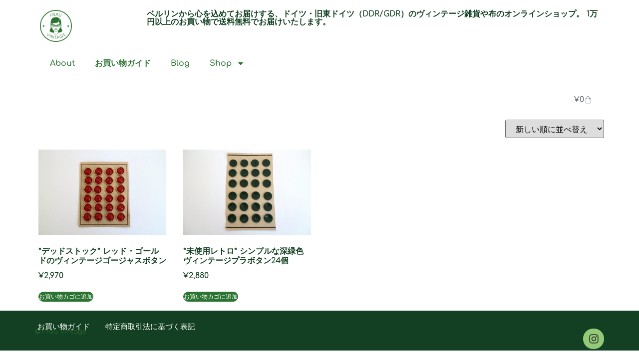

--- FILE ---
content_type: text/html; charset=UTF-8
request_url: https://www.frau-vintage.com/product-tag/70s/
body_size: 10425
content:
<!doctype html><html lang="ja"><head><meta charset="UTF-8"><meta name="viewport" content="width=device-width, initial-scale=1"><link rel="profile" href="https://gmpg.org/xfn/11"><link rel="manifest" href="/superpwa-manifest.json"><meta name="theme-color" content="#ffffff"><meta name="mobile-web-app-capable" content="yes"><meta name="apple-touch-fullscreen" content="yes"><meta name="apple-mobile-web-app-title" content="Frau Vintage"><meta name="application-name" content="Frau Vintage"><meta name="apple-mobile-web-app-capable" content="yes"><meta name="apple-mobile-web-app-status-bar-style" content="default"><link rel="apple-touch-icon"  href="https://www.frau-vintage.com/wp-content/uploads/2018/09/logo-192.png"><link rel="apple-touch-icon" sizes="192x192" href="https://www.frau-vintage.com/wp-content/uploads/2018/09/logo-192.png"><meta name='robots' content='noindex, follow' /><link media="all" href="https://www.frau-vintage.com/wp-content/cache/autoptimize/css/autoptimize_1bf7b0dfa1bb4b13af486eaf073e9e47.css" rel="stylesheet"><link media="only screen and (max-width: 768px)" href="https://www.frau-vintage.com/wp-content/cache/autoptimize/css/autoptimize_6fe211f8bb15af76999ce9135805d7af.css" rel="stylesheet"><title>70s Archives | Frau Vintage</title><meta property="og:locale" content="ja_JP" /><meta property="og:type" content="article" /><meta property="og:title" content="70s Archives | Frau Vintage" /><meta property="og:url" content="https://www.frau-vintage.com/product-tag/70s/" /><meta property="og:site_name" content="Frau Vintage" /><meta property="og:image" content="https://www.frau-vintage.com/wp-content/uploads/2017/12/frau-logo-500.png" /><meta property="og:image:width" content="500" /><meta property="og:image:height" content="500" /><meta property="og:image:type" content="image/png" /><meta name="twitter:card" content="summary_large_image" /><meta name="twitter:site" content="@frauvintage" /> <script type="application/ld+json" class="yoast-schema-graph">{"@context":"https://schema.org","@graph":[{"@type":"CollectionPage","@id":"https://www.frau-vintage.com/product-tag/70s/","url":"https://www.frau-vintage.com/product-tag/70s/","name":"70s Archives | Frau Vintage","isPartOf":{"@id":"https://www.frau-vintage.com/#website"},"primaryImageOfPage":{"@id":"https://www.frau-vintage.com/product-tag/70s/#primaryimage"},"image":{"@id":"https://www.frau-vintage.com/product-tag/70s/#primaryimage"},"thumbnailUrl":"https://www.frau-vintage.com/wp-content/uploads/2016/09/IMG_7901.jpg","breadcrumb":{"@id":"https://www.frau-vintage.com/product-tag/70s/#breadcrumb"},"inLanguage":"ja"},{"@type":"ImageObject","inLanguage":"ja","@id":"https://www.frau-vintage.com/product-tag/70s/#primaryimage","url":"https://www.frau-vintage.com/wp-content/uploads/2016/09/IMG_7901.jpg","contentUrl":"https://www.frau-vintage.com/wp-content/uploads/2016/09/IMG_7901.jpg","width":1024,"height":683},{"@type":"BreadcrumbList","@id":"https://www.frau-vintage.com/product-tag/70s/#breadcrumb","itemListElement":[{"@type":"ListItem","position":1,"name":"Home","item":"https://www.frau-vintage.com/"},{"@type":"ListItem","position":2,"name":"70s"}]},{"@type":"WebSite","@id":"https://www.frau-vintage.com/#website","url":"https://www.frau-vintage.com/","name":"Frau Vintage","description":"ベルリンから心を込めてお届けする、ドイツ・旧東ドイツ（DDR/GDR）のヴィンテージ雑貨や布のオンラインショップ。 1万円以上のお買い物で送料無料でお届けいたします。","publisher":{"@id":"https://www.frau-vintage.com/#organization"},"potentialAction":[{"@type":"SearchAction","target":{"@type":"EntryPoint","urlTemplate":"https://www.frau-vintage.com/?s={search_term_string}"},"query-input":{"@type":"PropertyValueSpecification","valueRequired":true,"valueName":"search_term_string"}}],"inLanguage":"ja"},{"@type":"Organization","@id":"https://www.frau-vintage.com/#organization","name":"Frau Vintage","url":"https://www.frau-vintage.com/","logo":{"@type":"ImageObject","inLanguage":"ja","@id":"https://www.frau-vintage.com/#/schema/logo/image/","url":"https://www.frau-vintage.com/wp-content/uploads/2018/09/logo-512.png","contentUrl":"https://www.frau-vintage.com/wp-content/uploads/2018/09/logo-512.png","width":512,"height":512,"caption":"Frau Vintage"},"image":{"@id":"https://www.frau-vintage.com/#/schema/logo/image/"},"sameAs":["https://www.facebook.com/FrauVintage","https://x.com/frauvintage","https://www.instagram.com/frauvintage/"]}]}</script> <link rel="alternate" type="application/rss+xml" title="Frau Vintage &raquo; フィード" href="https://www.frau-vintage.com/feed/" /><link rel="alternate" type="application/rss+xml" title="Frau Vintage &raquo; コメントフィード" href="https://www.frau-vintage.com/comments/feed/" /><link rel="alternate" type="application/rss+xml" title="Frau Vintage &raquo; 70s タグ のフィード" href="https://www.frau-vintage.com/product-tag/70s/feed/" /><link rel='stylesheet' id='elementor-post-38741-css' href='https://www.frau-vintage.com/wp-content/cache/autoptimize/css/autoptimize_single_9a83babd8f25b3b9225b94b8008e3eea.css?ver=1762966090' media='all' /><link rel='stylesheet' id='elementor-post-38752-css' href='https://www.frau-vintage.com/wp-content/cache/autoptimize/css/autoptimize_single_78ce081301c5e19005ecb7f4e3fc22f9.css?ver=1762966090' media='all' /><link rel='stylesheet' id='elementor-post-38750-css' href='https://www.frau-vintage.com/wp-content/cache/autoptimize/css/autoptimize_single_3bc3d724b620880ddcb8aee6eb66aea6.css?ver=1762966090' media='all' /><link rel='stylesheet' id='elementor-post-38747-css' href='https://www.frau-vintage.com/wp-content/cache/autoptimize/css/autoptimize_single_c21600a65c76a2d8fedf4741b529f5ff.css?ver=1762966215' media='all' /><link rel='stylesheet' id='elementor-gf-local-comfortaa-css' href='https://www.frau-vintage.com/wp-content/cache/autoptimize/css/autoptimize_single_a787609d33f494e9de72ef5ef6ca9199.css?ver=1754366762' media='all' /><link rel='stylesheet' id='elementor-gf-local-sora-css' href='https://www.frau-vintage.com/wp-content/cache/autoptimize/css/autoptimize_single_887610974532650363b9a80665e7c556.css?ver=1754366762' media='all' /> <script src="https://www.frau-vintage.com/wp-includes/js/jquery/jquery.min.js?ver=3.7.1" id="jquery-core-js"></script> <script id="wc-add-to-cart-js-extra">var wc_add_to_cart_params = {"ajax_url":"\/wp-admin\/admin-ajax.php","wc_ajax_url":"\/?wc-ajax=%%endpoint%%","i18n_view_cart":"\u304a\u8cb7\u3044\u7269\u30ab\u30b4\u3092\u8868\u793a","cart_url":"https:\/\/www.frau-vintage.com\/cart\/","is_cart":"","cart_redirect_after_add":"no"};</script> <script id="woocommerce-js-extra">var woocommerce_params = {"ajax_url":"\/wp-admin\/admin-ajax.php","wc_ajax_url":"\/?wc-ajax=%%endpoint%%","i18n_password_show":"\u30d1\u30b9\u30ef\u30fc\u30c9\u3092\u8868\u793a","i18n_password_hide":"\u30d1\u30b9\u30ef\u30fc\u30c9\u3092\u96a0\u3059"};</script> <link rel="https://api.w.org/" href="https://www.frau-vintage.com/wp-json/" /><link rel="alternate" title="JSON" type="application/json" href="https://www.frau-vintage.com/wp-json/wp/v2/product_tag/298" /><link rel="EditURI" type="application/rsd+xml" title="RSD" href="https://www.frau-vintage.com/xmlrpc.php?rsd" /><meta name="generator" content="WordPress 6.8.3" /><meta name="generator" content="WooCommerce 10.2.2" /> <noscript><style>.woocommerce-product-gallery{ opacity: 1 !important; }</style></noscript><meta name="generator" content="Elementor 3.32.4; features: e_font_icon_svg, additional_custom_breakpoints; settings: css_print_method-external, google_font-enabled, font_display-swap"><link rel="icon" href="https://www.frau-vintage.com/wp-content/uploads/2017/12/cropped-favicon-1-32x32.png" sizes="32x32" /><link rel="icon" href="https://www.frau-vintage.com/wp-content/uploads/2017/12/cropped-favicon-1-192x192.png" sizes="192x192" /><meta name="msapplication-TileImage" content="https://www.frau-vintage.com/wp-content/uploads/2017/12/cropped-favicon-1-270x270.png" /></head><body class="archive tax-product_tag term-70s term-298 wp-custom-logo wp-embed-responsive wp-theme-hello-elementor wp-child-theme-frauvintage theme-hello-elementor woocommerce woocommerce-page woocommerce-no-js hello-elementor-default e-wc-error-notice e-wc-message-notice e-wc-info-notice elementor-page-38747 elementor-default elementor-template-full-width elementor-kit-38741"> <a class="skip-link screen-reader-text" href="#content">コンテンツにスキップ</a><header data-elementor-type="header" data-elementor-id="38752" class="elementor elementor-38752 elementor-location-header" data-elementor-post-type="elementor_library"><div class="elementor-element elementor-element-7aeeb27c e-flex e-con-boxed e-con e-parent" data-id="7aeeb27c" data-element_type="container"><div class="e-con-inner"><div class="elementor-element elementor-element-7a44e68e e-con-full e-flex e-con e-child" data-id="7a44e68e" data-element_type="container"><div class="elementor-element elementor-element-1f801f63 elementor-widget elementor-widget-theme-site-logo elementor-widget-image" data-id="1f801f63" data-element_type="widget" data-widget_type="theme-site-logo.default"> <a href="https://www.frau-vintage.com"> <img fetchpriority="high" width="300" height="300" src="https://www.frau-vintage.com/wp-content/uploads/2018/09/logo-512-300x300.png" class="attachment-medium size-medium wp-image-27045" alt="" srcset="https://www.frau-vintage.com/wp-content/uploads/2018/09/logo-512-300x300.png 300w, https://www.frau-vintage.com/wp-content/uploads/2018/09/logo-512-150x150.png 150w, https://www.frau-vintage.com/wp-content/uploads/2018/09/logo-512-483x483.png 483w, https://www.frau-vintage.com/wp-content/uploads/2018/09/logo-512-500x500.png 500w, https://www.frau-vintage.com/wp-content/uploads/2018/09/logo-512-100x100.png 100w, https://www.frau-vintage.com/wp-content/uploads/2018/09/logo-512.png 512w" sizes="(max-width: 300px) 100vw, 300px" /> </a></div><div class="elementor-element elementor-element-25ba4daa elementor-widget elementor-widget-heading" data-id="25ba4daa" data-element_type="widget" data-widget_type="heading.default"><h2 class="elementor-heading-title elementor-size-default"><a href="/">ベルリンから心を込めてお届けする、ドイツ・旧東ドイツ（DDR/GDR）のヴィンテージ雑貨や布のオンラインショップ。 1万円以上のお買い物で送料無料でお届けいたします。</a></h2></div></div><div class="elementor-element elementor-element-7a8ff16f e-con-full e-flex e-con e-child" data-id="7a8ff16f" data-element_type="container" data-settings="{&quot;background_background&quot;:&quot;classic&quot;}"><div class="elementor-element elementor-element-4fcd6776 elementor-nav-menu--dropdown-tablet elementor-nav-menu__text-align-aside elementor-nav-menu--toggle elementor-nav-menu--burger elementor-widget elementor-widget-nav-menu" data-id="4fcd6776" data-element_type="widget" data-settings="{&quot;layout&quot;:&quot;horizontal&quot;,&quot;submenu_icon&quot;:{&quot;value&quot;:&quot;&lt;svg aria-hidden=\&quot;true\&quot; class=\&quot;e-font-icon-svg e-fas-caret-down\&quot; viewBox=\&quot;0 0 320 512\&quot; xmlns=\&quot;http:\/\/www.w3.org\/2000\/svg\&quot;&gt;&lt;path d=\&quot;M31.3 192h257.3c17.8 0 26.7 21.5 14.1 34.1L174.1 354.8c-7.8 7.8-20.5 7.8-28.3 0L17.2 226.1C4.6 213.5 13.5 192 31.3 192z\&quot;&gt;&lt;\/path&gt;&lt;\/svg&gt;&quot;,&quot;library&quot;:&quot;fa-solid&quot;},&quot;toggle&quot;:&quot;burger&quot;}" data-widget_type="nav-menu.default"><nav aria-label="Menu" class="elementor-nav-menu--main elementor-nav-menu__container elementor-nav-menu--layout-horizontal e--pointer-underline e--animation-fade"><ul id="menu-1-4fcd6776" class="elementor-nav-menu"><li class="menu-item menu-item-type-post_type menu-item-object-page menu-item-10341"><a href="https://www.frau-vintage.com/about/" class="elementor-item">About</a></li><li class="menu-item menu-item-type-post_type menu-item-object-page menu-item-34547"><a href="https://www.frau-vintage.com/shopping-guide/" class="elementor-item">お買い物ガイド</a></li><li class="menu-item menu-item-type-custom menu-item-object-custom menu-item-7282"><a href="/blog/" class="elementor-item">Blog</a></li><li class="menu-item menu-item-type-custom menu-item-object-custom menu-item-has-children menu-item-10602"><a href="#" class="elementor-item elementor-item-anchor">Shop</a><ul class="sub-menu elementor-nav-menu--dropdown"><li class="menu-item menu-item-type-taxonomy menu-item-object-product_cat menu-item-13475"><a href="https://www.frau-vintage.com/category/fabric/" class="elementor-sub-item">FABRIC &#8211; ヴィンテージファブリック</a></li><li class="menu-item menu-item-type-taxonomy menu-item-object-product_cat menu-item-13537"><a href="https://www.frau-vintage.com/category/hagire-set/" class="elementor-sub-item">HAGIRE SET &#8211; はぎれセット</a></li><li class="menu-item menu-item-type-taxonomy menu-item-object-product_cat menu-item-13536"><a href="https://www.frau-vintage.com/category/kitchen/" class="elementor-sub-item">KITCHEN &#8211; 食器</a></li><li class="menu-item menu-item-type-taxonomy menu-item-object-product_cat menu-item-13616"><a href="https://www.frau-vintage.com/category/etc/" class="elementor-sub-item">Zakka -その他雑貨-</a></li><li class="menu-item menu-item-type-taxonomy menu-item-object-product_cat menu-item-13617"><a href="https://www.frau-vintage.com/category/book/" class="elementor-sub-item">BOOK &#8211; 古書・図案</a></li><li class="menu-item menu-item-type-taxonomy menu-item-object-product_cat menu-item-13618"><a href="https://www.frau-vintage.com/category/bag/" class="elementor-sub-item">BAG &#8211; バッグ</a></li><li class="menu-item menu-item-type-taxonomy menu-item-object-product_cat menu-item-13683"><a href="https://www.frau-vintage.com/category/fashion/" class="elementor-sub-item">FASHION -アクセサリー他-</a></li><li class="menu-item menu-item-type-taxonomy menu-item-object-product_cat menu-item-26947"><a href="https://www.frau-vintage.com/category/outlet/" class="elementor-sub-item">OUTLET -アウトレット-</a></li><li class="menu-item menu-item-type-taxonomy menu-item-object-product_cat menu-item-13682"><a href="https://www.frau-vintage.com/category/sold/" class="elementor-sub-item">SOLD OUT</a></li></ul></li><li class="menu-item menu-item-type-custom menu-item-object-custom menu-item-24877"><a target="_blank" href="https://www.instagram.com/frauvintage/" class="elementor-item"><i class="fa fa-instagram"></i></a></li></ul></nav><div class="elementor-menu-toggle" role="button" tabindex="0" aria-label="Menu Toggle" aria-expanded="false"> <svg aria-hidden="true" role="presentation" class="elementor-menu-toggle__icon--open e-font-icon-svg e-eicon-menu-bar" viewBox="0 0 1000 1000" xmlns="http://www.w3.org/2000/svg"><path d="M104 333H896C929 333 958 304 958 271S929 208 896 208H104C71 208 42 237 42 271S71 333 104 333ZM104 583H896C929 583 958 554 958 521S929 458 896 458H104C71 458 42 487 42 521S71 583 104 583ZM104 833H896C929 833 958 804 958 771S929 708 896 708H104C71 708 42 737 42 771S71 833 104 833Z"></path></svg><svg aria-hidden="true" role="presentation" class="elementor-menu-toggle__icon--close e-font-icon-svg e-eicon-close" viewBox="0 0 1000 1000" xmlns="http://www.w3.org/2000/svg"><path d="M742 167L500 408 258 167C246 154 233 150 217 150 196 150 179 158 167 167 154 179 150 196 150 212 150 229 154 242 171 254L408 500 167 742C138 771 138 800 167 829 196 858 225 858 254 829L496 587 738 829C750 842 767 846 783 846 800 846 817 842 829 829 842 817 846 804 846 783 846 767 842 750 829 737L588 500 833 258C863 229 863 200 833 171 804 137 775 137 742 167Z"></path></svg></div><nav class="elementor-nav-menu--dropdown elementor-nav-menu__container" aria-hidden="true"><ul id="menu-2-4fcd6776" class="elementor-nav-menu"><li class="menu-item menu-item-type-post_type menu-item-object-page menu-item-10341"><a href="https://www.frau-vintage.com/about/" class="elementor-item" tabindex="-1">About</a></li><li class="menu-item menu-item-type-post_type menu-item-object-page menu-item-34547"><a href="https://www.frau-vintage.com/shopping-guide/" class="elementor-item" tabindex="-1">お買い物ガイド</a></li><li class="menu-item menu-item-type-custom menu-item-object-custom menu-item-7282"><a href="/blog/" class="elementor-item" tabindex="-1">Blog</a></li><li class="menu-item menu-item-type-custom menu-item-object-custom menu-item-has-children menu-item-10602"><a href="#" class="elementor-item elementor-item-anchor" tabindex="-1">Shop</a><ul class="sub-menu elementor-nav-menu--dropdown"><li class="menu-item menu-item-type-taxonomy menu-item-object-product_cat menu-item-13475"><a href="https://www.frau-vintage.com/category/fabric/" class="elementor-sub-item" tabindex="-1">FABRIC &#8211; ヴィンテージファブリック</a></li><li class="menu-item menu-item-type-taxonomy menu-item-object-product_cat menu-item-13537"><a href="https://www.frau-vintage.com/category/hagire-set/" class="elementor-sub-item" tabindex="-1">HAGIRE SET &#8211; はぎれセット</a></li><li class="menu-item menu-item-type-taxonomy menu-item-object-product_cat menu-item-13536"><a href="https://www.frau-vintage.com/category/kitchen/" class="elementor-sub-item" tabindex="-1">KITCHEN &#8211; 食器</a></li><li class="menu-item menu-item-type-taxonomy menu-item-object-product_cat menu-item-13616"><a href="https://www.frau-vintage.com/category/etc/" class="elementor-sub-item" tabindex="-1">Zakka -その他雑貨-</a></li><li class="menu-item menu-item-type-taxonomy menu-item-object-product_cat menu-item-13617"><a href="https://www.frau-vintage.com/category/book/" class="elementor-sub-item" tabindex="-1">BOOK &#8211; 古書・図案</a></li><li class="menu-item menu-item-type-taxonomy menu-item-object-product_cat menu-item-13618"><a href="https://www.frau-vintage.com/category/bag/" class="elementor-sub-item" tabindex="-1">BAG &#8211; バッグ</a></li><li class="menu-item menu-item-type-taxonomy menu-item-object-product_cat menu-item-13683"><a href="https://www.frau-vintage.com/category/fashion/" class="elementor-sub-item" tabindex="-1">FASHION -アクセサリー他-</a></li><li class="menu-item menu-item-type-taxonomy menu-item-object-product_cat menu-item-26947"><a href="https://www.frau-vintage.com/category/outlet/" class="elementor-sub-item" tabindex="-1">OUTLET -アウトレット-</a></li><li class="menu-item menu-item-type-taxonomy menu-item-object-product_cat menu-item-13682"><a href="https://www.frau-vintage.com/category/sold/" class="elementor-sub-item" tabindex="-1">SOLD OUT</a></li></ul></li><li class="menu-item menu-item-type-custom menu-item-object-custom menu-item-24877"><a target="_blank" href="https://www.instagram.com/frauvintage/" class="elementor-item" tabindex="-1"><i class="fa fa-instagram"></i></a></li></ul></nav></div></div></div></div><div class="elementor-element elementor-element-7f65e191 e-flex e-con-boxed e-con e-parent" data-id="7f65e191" data-element_type="container"><div class="e-con-inner"><div class="elementor-element elementor-element-f401a69 toggle-icon--bag-light elementor-menu-cart--empty-indicator-hide elementor-menu-cart--items-indicator-bubble elementor-menu-cart--show-subtotal-yes elementor-menu-cart--cart-type-side-cart elementor-widget elementor-widget-woocommerce-menu-cart" data-id="f401a69" data-element_type="widget" data-settings="{&quot;automatically_open_cart&quot;:&quot;yes&quot;,&quot;cart_type&quot;:&quot;side-cart&quot;,&quot;open_cart&quot;:&quot;click&quot;}" data-widget_type="woocommerce-menu-cart.default"><div class="elementor-menu-cart__wrapper"><div class="elementor-menu-cart__toggle_wrapper"><div class="elementor-menu-cart__container elementor-lightbox" aria-hidden="true"><div class="elementor-menu-cart__main" aria-hidden="true"><div class="elementor-menu-cart__close-button"></div><div class="widget_shopping_cart_content"></div></div></div><div class="elementor-menu-cart__toggle elementor-button-wrapper"> <a id="elementor-menu-cart__toggle_button" href="#" class="elementor-menu-cart__toggle_button elementor-button elementor-size-sm" aria-expanded="false"> <span class="elementor-button-text"><span class="woocommerce-Price-amount amount"><bdi><span class="woocommerce-Price-currencySymbol">&yen;</span>0</bdi></span></span> <span class="elementor-button-icon"> <span class="elementor-button-icon-qty" data-counter="0">0</span> <svg class="e-font-icon-svg e-eicon-bag-light" viewBox="0 0 1000 1000" xmlns="http://www.w3.org/2000/svg"><path d="M333 292L333 208C339 100 397 43 501 43 605 43 662 100 667 209V292H750C796 292 833 329 833 375V875C833 921 796 958 750 958H250C204 958 167 921 167 875V375C167 329 204 292 250 292H333ZM375 292H625L625 210C622 125 582 85 501 85 420 85 380 125 375 209L375 292ZM333 333H250C227 333 208 352 208 375V875C208 898 227 917 250 917H750C773 917 792 898 792 875V375C792 352 773 333 750 333H667V454C667 466 658 475 646 475S625 466 625 454L625 333H375L375 454C375 466 366 475 354 475 343 475 333 466 333 454L333 333Z"></path></svg> <span class="elementor-screen-only">Cart</span> </span> </a></div></div></div></div></div></div></header><div data-elementor-type="product-archive" data-elementor-id="38747" class="elementor elementor-38747 elementor-location-archive product" data-elementor-post-type="elementor_library"><div class="elementor-element elementor-element-67c3aecd e-flex e-con-boxed e-con e-parent" data-id="67c3aecd" data-element_type="container"><div class="e-con-inner"><div class="elementor-element elementor-element-34bec6d5 elementor-grid-4 elementor-grid-tablet-3 elementor-grid-mobile-2 elementor-products-grid elementor-wc-products elementor-show-pagination-border-yes elementor-widget elementor-widget-woocommerce-products" data-id="34bec6d5" data-element_type="widget" data-widget_type="woocommerce-products.default"><div class="elementor-widget-container"><div class="woocommerce columns-4 "><div class="woocommerce-notices-wrapper"></div><form class="woocommerce-ordering" method="get"> <select
 name="orderby"
 class="orderby"
 aria-label="ストアでの注文"
 ><option value="date"  selected='selected'>新しい順に並べ替え</option><option value="price" >価格順: 安い	高い</option><option value="price-desc" >価格順: 高い	安い</option> </select> <input type="hidden" name="paged" value="1" /></form><ul class="products elementor-grid columns-4"><li class="product type-product post-8747 status-publish first instock product_cat-etc product_tag-70s product_tag-224 product_tag-ddr product_tag-gdr product_tag-230 product_tag-241 product_tag-767 product_tag-256 product_tag-257 product_tag-235 product_tag-238 product_tag-274 product_tag-273 product_tag-641 product_tag-422 product_tag-275 product_tag-240 product_tag-262 product_tag-264 product_tag-247 product_tag-248 product_tag-249 product_tag-276 product_tag-253 has-post-thumbnail shipping-taxable purchasable product-type-simple"> <a href="https://www.frau-vintage.com/shop/%e3%83%87%e3%83%83%e3%83%89%e3%82%b9%e3%83%88%e3%83%83%e3%82%af-%e3%83%ac%e3%83%83%e3%83%89%e3%83%bb%e3%82%b4%e3%83%bc%e3%83%ab%e3%83%89%e3%81%ae%e3%83%b4%e3%82%a3%e3%83%b3%e3%83%86%e3%83%bc/" class="woocommerce-LoopProduct-link woocommerce-loop-product__link"><img width="500" height="333" src="https://www.frau-vintage.com/wp-content/uploads/2016/09/IMG_7901-500x333.jpg" class="attachment-woocommerce_thumbnail size-woocommerce_thumbnail" alt="*デッドストック* レッド・ゴールドのヴィンテージゴージャスボタン" decoding="async" srcset="https://www.frau-vintage.com/wp-content/uploads/2016/09/IMG_7901-500x333.jpg 500w, https://www.frau-vintage.com/wp-content/uploads/2016/09/IMG_7901-960x640.jpg 960w, https://www.frau-vintage.com/wp-content/uploads/2016/09/IMG_7901-400x267.jpg 400w, https://www.frau-vintage.com/wp-content/uploads/2016/09/IMG_7901-768x512.jpg 768w, https://www.frau-vintage.com/wp-content/uploads/2016/09/IMG_7901-584x390.jpg 584w, https://www.frau-vintage.com/wp-content/uploads/2016/09/IMG_7901.jpg 1024w" sizes="(max-width: 500px) 100vw, 500px" /><h2 class="woocommerce-loop-product__title">*デッドストック* レッド・ゴールドのヴィンテージゴージャスボタン</h2> <span class="price"><span class="woocommerce-Price-amount amount"><bdi><span class="woocommerce-Price-currencySymbol">&yen;</span>2,970</bdi></span></span> </a><div class="woocommerce-loop-product__buttons"><a href="/product-tag/70s/?add-to-cart=8747" aria-describedby="woocommerce_loop_add_to_cart_link_describedby_8747" data-quantity="1" class="button product_type_simple add_to_cart_button ajax_add_to_cart" data-product_id="8747" data-product_sku="SO0359" aria-label="お買い物カゴに追加: 「*デッドストック* レッド・ゴールドのヴィンテージゴージャスボタン」" rel="nofollow" data-success_message="「*デッドストック* レッド・ゴールドのヴィンテージゴージャスボタン」をお買い物カゴに追加しました" role="button">お買い物カゴに追加</a></div> <span id="woocommerce_loop_add_to_cart_link_describedby_8747" class="screen-reader-text"> </span></li><li class="product type-product post-8752 status-publish instock product_cat-etc product_tag-768 product_tag-70s product_tag-224 product_tag-ddr product_tag-gdr product_tag-230 product_tag-241 product_tag-256 product_tag-257 product_tag-235 product_tag-238 product_tag-274 product_tag-273 product_tag-641 product_tag-275 product_tag-240 product_tag-262 product_tag-264 product_tag-247 product_tag-248 product_tag-249 product_tag-276 product_tag-253 has-post-thumbnail shipping-taxable purchasable product-type-simple"> <a href="https://www.frau-vintage.com/shop/%e6%9c%aa%e4%bd%bf%e7%94%a8%e3%83%ac%e3%83%88%e3%83%ad-%e3%82%b7%e3%83%b3%e3%83%97%e3%83%ab%e3%81%aa%e6%b7%b1%e7%b7%91%e8%89%b2%e3%83%b4%e3%82%a3%e3%83%b3%e3%83%86%e3%83%bc%e3%82%b8%e3%83%97/" class="woocommerce-LoopProduct-link woocommerce-loop-product__link"><img width="500" height="333" src="https://www.frau-vintage.com/wp-content/uploads/2016/09/IMG_7896-500x333.jpg" class="attachment-woocommerce_thumbnail size-woocommerce_thumbnail" alt="*未使用レトロ* シンプルな深緑色ヴィンテージプラボタン24個" decoding="async" srcset="https://www.frau-vintage.com/wp-content/uploads/2016/09/IMG_7896-500x333.jpg 500w, https://www.frau-vintage.com/wp-content/uploads/2016/09/IMG_7896-960x640.jpg 960w, https://www.frau-vintage.com/wp-content/uploads/2016/09/IMG_7896-400x267.jpg 400w, https://www.frau-vintage.com/wp-content/uploads/2016/09/IMG_7896-768x512.jpg 768w, https://www.frau-vintage.com/wp-content/uploads/2016/09/IMG_7896-584x390.jpg 584w, https://www.frau-vintage.com/wp-content/uploads/2016/09/IMG_7896.jpg 1024w" sizes="(max-width: 500px) 100vw, 500px" /><h2 class="woocommerce-loop-product__title">*未使用レトロ* シンプルな深緑色ヴィンテージプラボタン24個</h2> <span class="price"><span class="woocommerce-Price-amount amount"><bdi><span class="woocommerce-Price-currencySymbol">&yen;</span>2,880</bdi></span></span> </a><div class="woocommerce-loop-product__buttons"><a href="/product-tag/70s/?add-to-cart=8752" aria-describedby="woocommerce_loop_add_to_cart_link_describedby_8752" data-quantity="1" class="button product_type_simple add_to_cart_button ajax_add_to_cart" data-product_id="8752" data-product_sku="SO0358" aria-label="お買い物カゴに追加: 「*未使用レトロ* シンプルな深緑色ヴィンテージプラボタン24個」" rel="nofollow" data-success_message="「*未使用レトロ* シンプルな深緑色ヴィンテージプラボタン24個」をお買い物カゴに追加しました" role="button">お買い物カゴに追加</a></div> <span id="woocommerce_loop_add_to_cart_link_describedby_8752" class="screen-reader-text"> </span></li></ul></div></div></div></div></div></div><footer data-elementor-type="footer" data-elementor-id="38750" class="elementor elementor-38750 elementor-location-footer" data-elementor-post-type="elementor_library"><footer class="elementor-element elementor-element-6acf8fa0 e-flex e-con-boxed e-con e-parent" data-id="6acf8fa0" data-element_type="container" data-settings="{&quot;background_background&quot;:&quot;classic&quot;}"><div class="e-con-inner"><div class="elementor-element elementor-element-397f2355 e-con-full e-flex e-con e-child" data-id="397f2355" data-element_type="container"><div class="elementor-element elementor-element-4330c8bb e-con-full e-flex e-con e-child" data-id="4330c8bb" data-element_type="container"><div class="elementor-element elementor-element-24918294 elementor-nav-menu__align-start elementor-nav-menu--dropdown-none elementor-widget elementor-widget-nav-menu" data-id="24918294" data-element_type="widget" data-settings="{&quot;layout&quot;:&quot;horizontal&quot;,&quot;submenu_icon&quot;:{&quot;value&quot;:&quot;&lt;svg aria-hidden=\&quot;true\&quot; class=\&quot;e-font-icon-svg e-fas-caret-down\&quot; viewBox=\&quot;0 0 320 512\&quot; xmlns=\&quot;http:\/\/www.w3.org\/2000\/svg\&quot;&gt;&lt;path d=\&quot;M31.3 192h257.3c17.8 0 26.7 21.5 14.1 34.1L174.1 354.8c-7.8 7.8-20.5 7.8-28.3 0L17.2 226.1C4.6 213.5 13.5 192 31.3 192z\&quot;&gt;&lt;\/path&gt;&lt;\/svg&gt;&quot;,&quot;library&quot;:&quot;fa-solid&quot;}}" data-widget_type="nav-menu.default"><nav aria-label="Menu" class="elementor-nav-menu--main elementor-nav-menu__container elementor-nav-menu--layout-horizontal e--pointer-none"><ul id="menu-1-24918294" class="elementor-nav-menu"><li class="menu-item menu-item-type-post_type menu-item-object-page menu-item-24813"><a href="https://www.frau-vintage.com/shopping-guide/" class="elementor-item">お買い物ガイド</a></li><li class="menu-item menu-item-type-post_type menu-item-object-page menu-item-24816"><a href="https://www.frau-vintage.com/terms/" class="elementor-item">特定商取引法に基づく表記</a></li></ul></nav><nav class="elementor-nav-menu--dropdown elementor-nav-menu__container" aria-hidden="true"><ul id="menu-2-24918294" class="elementor-nav-menu"><li class="menu-item menu-item-type-post_type menu-item-object-page menu-item-24813"><a href="https://www.frau-vintage.com/shopping-guide/" class="elementor-item" tabindex="-1">お買い物ガイド</a></li><li class="menu-item menu-item-type-post_type menu-item-object-page menu-item-24816"><a href="https://www.frau-vintage.com/terms/" class="elementor-item" tabindex="-1">特定商取引法に基づく表記</a></li></ul></nav></div></div></div><div class="elementor-element elementor-element-467c0d74 e-con-full e-flex e-con e-child" data-id="467c0d74" data-element_type="container"><div class="elementor-element elementor-element-7b9802de e-con-full e-flex e-con e-child" data-id="7b9802de" data-element_type="container"><div class="elementor-element elementor-element-7585b468 elementor-widget elementor-widget-heading" data-id="7585b468" data-element_type="widget" data-widget_type="heading.default"><p class="elementor-heading-title elementor-size-default">© Frau Vintage</p></div></div><div class="elementor-element elementor-element-6955f48 e-con-full e-flex e-con e-child" data-id="6955f48" data-element_type="container"><div class="elementor-element elementor-element-40ee9304 e-grid-align-right e-grid-align-mobile-center elementor-shape-circle elementor-grid-mobile-0 elementor-grid-0 elementor-widget elementor-widget-social-icons" data-id="40ee9304" data-element_type="widget" data-widget_type="social-icons.default"><div class="elementor-social-icons-wrapper elementor-grid"> <span class="elementor-grid-item"> <a class="elementor-icon elementor-social-icon elementor-social-icon-instagram elementor-repeater-item-f0e0822" href="https://instagram.com/frauvintage" target="_blank"> <span class="elementor-screen-only">Instagram</span> <svg aria-hidden="true" class="e-font-icon-svg e-fab-instagram" viewBox="0 0 448 512" xmlns="http://www.w3.org/2000/svg"><path d="M224.1 141c-63.6 0-114.9 51.3-114.9 114.9s51.3 114.9 114.9 114.9S339 319.5 339 255.9 287.7 141 224.1 141zm0 189.6c-41.1 0-74.7-33.5-74.7-74.7s33.5-74.7 74.7-74.7 74.7 33.5 74.7 74.7-33.6 74.7-74.7 74.7zm146.4-194.3c0 14.9-12 26.8-26.8 26.8-14.9 0-26.8-12-26.8-26.8s12-26.8 26.8-26.8 26.8 12 26.8 26.8zm76.1 27.2c-1.7-35.9-9.9-67.7-36.2-93.9-26.2-26.2-58-34.4-93.9-36.2-37-2.1-147.9-2.1-184.9 0-35.8 1.7-67.6 9.9-93.9 36.1s-34.4 58-36.2 93.9c-2.1 37-2.1 147.9 0 184.9 1.7 35.9 9.9 67.7 36.2 93.9s58 34.4 93.9 36.2c37 2.1 147.9 2.1 184.9 0 35.9-1.7 67.7-9.9 93.9-36.2 26.2-26.2 34.4-58 36.2-93.9 2.1-37 2.1-147.8 0-184.8zM398.8 388c-7.8 19.6-22.9 34.7-42.6 42.6-29.5 11.7-99.5 9-132.1 9s-102.7 2.6-132.1-9c-19.6-7.8-34.7-22.9-42.6-42.6-11.7-29.5-9-99.5-9-132.1s-2.6-102.7 9-132.1c7.8-19.6 22.9-34.7 42.6-42.6 29.5-11.7 99.5-9 132.1-9s102.7-2.6 132.1 9c19.6 7.8 34.7 22.9 42.6 42.6 11.7 29.5 9 99.5 9 132.1s2.7 102.7-9 132.1z"></path></svg> </a> </span></div></div></div></div></div></footer></footer> <script type="speculationrules">{"prefetch":[{"source":"document","where":{"and":[{"href_matches":"\/*"},{"not":{"href_matches":["\/wp-*.php","\/wp-admin\/*","\/wp-content\/uploads\/*","\/wp-content\/*","\/wp-content\/plugins\/*","\/wp-content\/themes\/frauvintage\/*","\/wp-content\/themes\/hello-elementor\/*","\/*\\?(.+)"]}},{"not":{"selector_matches":"a[rel~=\"nofollow\"]"}},{"not":{"selector_matches":".no-prefetch, .no-prefetch a"}}]},"eagerness":"conservative"}]}</script> <script>const lazyloadRunObserver = () => {
					const lazyloadBackgrounds = document.querySelectorAll( `.e-con.e-parent:not(.e-lazyloaded)` );
					const lazyloadBackgroundObserver = new IntersectionObserver( ( entries ) => {
						entries.forEach( ( entry ) => {
							if ( entry.isIntersecting ) {
								let lazyloadBackground = entry.target;
								if( lazyloadBackground ) {
									lazyloadBackground.classList.add( 'e-lazyloaded' );
								}
								lazyloadBackgroundObserver.unobserve( entry.target );
							}
						});
					}, { rootMargin: '200px 0px 200px 0px' } );
					lazyloadBackgrounds.forEach( ( lazyloadBackground ) => {
						lazyloadBackgroundObserver.observe( lazyloadBackground );
					} );
				};
				const events = [
					'DOMContentLoaded',
					'elementor/lazyload/observe',
				];
				events.forEach( ( event ) => {
					document.addEventListener( event, lazyloadRunObserver );
				} );</script> <script>(function () {
			var c = document.body.className;
			c = c.replace(/woocommerce-no-js/, 'woocommerce-js');
			document.body.className = c;
		})();</script> <script id="superpwa-register-sw-js-extra">var superpwa_sw = {"url":"\/superpwa-sw.js?1765001763","disable_addtohome":"0","enableOnDesktop":"","offline_form_addon_active":"","ajax_url":"https:\/\/www.frau-vintage.com\/wp-admin\/admin-ajax.php","offline_message":"1","offline_message_txt":"You are currently offline.","online_message_txt":"You're back online . <a href=\"javascript:location.reload()\">refresh<\/a>","manifest_name":"superpwa-manifest.json"};</script> <script id="elementor-frontend-js-before">var elementorFrontendConfig = {"environmentMode":{"edit":false,"wpPreview":false,"isScriptDebug":false},"i18n":{"shareOnFacebook":"Facebook \u3067\u5171\u6709","shareOnTwitter":"Twitter \u3067\u5171\u6709","pinIt":"\u30d4\u30f3\u3059\u308b","download":"\u30c0\u30a6\u30f3\u30ed\u30fc\u30c9","downloadImage":"\u753b\u50cf\u3092\u30c0\u30a6\u30f3\u30ed\u30fc\u30c9","fullscreen":"\u30d5\u30eb\u30b9\u30af\u30ea\u30fc\u30f3","zoom":"\u30ba\u30fc\u30e0","share":"\u30b7\u30a7\u30a2","playVideo":"\u52d5\u753b\u518d\u751f","previous":"\u524d","next":"\u6b21","close":"\u9589\u3058\u308b","a11yCarouselPrevSlideMessage":"\u524d\u306e\u30b9\u30e9\u30a4\u30c9","a11yCarouselNextSlideMessage":"\u6b21\u306e\u30b9\u30e9\u30a4\u30c9","a11yCarouselFirstSlideMessage":"This is the first slide","a11yCarouselLastSlideMessage":"This is the last slide","a11yCarouselPaginationBulletMessage":"\u30b9\u30e9\u30a4\u30c9\u306b\u79fb\u52d5"},"is_rtl":false,"breakpoints":{"xs":0,"sm":480,"md":768,"lg":1025,"xl":1440,"xxl":1600},"responsive":{"breakpoints":{"mobile":{"label":"\u30e2\u30d0\u30a4\u30eb\u7e26\u5411\u304d","value":767,"default_value":767,"direction":"max","is_enabled":true},"mobile_extra":{"label":"\u30e2\u30d0\u30a4\u30eb\u6a2a\u5411\u304d","value":880,"default_value":880,"direction":"max","is_enabled":false},"tablet":{"label":"\u30bf\u30d6\u30ec\u30c3\u30c8\u7e26\u30ec\u30a4\u30a2\u30a6\u30c8","value":1024,"default_value":1024,"direction":"max","is_enabled":true},"tablet_extra":{"label":"\u30bf\u30d6\u30ec\u30c3\u30c8\u6a2a\u30ec\u30a4\u30a2\u30a6\u30c8","value":1200,"default_value":1200,"direction":"max","is_enabled":false},"laptop":{"label":"\u30ce\u30fc\u30c8\u30d1\u30bd\u30b3\u30f3","value":1366,"default_value":1366,"direction":"max","is_enabled":false},"widescreen":{"label":"\u30ef\u30a4\u30c9\u30b9\u30af\u30ea\u30fc\u30f3","value":2400,"default_value":2400,"direction":"min","is_enabled":false}},"hasCustomBreakpoints":false},"version":"3.32.4","is_static":false,"experimentalFeatures":{"e_font_icon_svg":true,"additional_custom_breakpoints":true,"container":true,"e_optimized_markup":true,"theme_builder_v2":true,"hello-theme-header-footer":true,"nested-elements":true,"home_screen":true,"global_classes_should_enforce_capabilities":true,"e_variables":true,"cloud-library":true,"e_opt_in_v4_page":true,"import-export-customization":true,"mega-menu":true,"e_pro_variables":true},"urls":{"assets":"https:\/\/www.frau-vintage.com\/wp-content\/plugins\/elementor\/assets\/","ajaxurl":"https:\/\/www.frau-vintage.com\/wp-admin\/admin-ajax.php","uploadUrl":"https:\/\/www.frau-vintage.com\/wp-content\/uploads"},"nonces":{"floatingButtonsClickTracking":"ff6aa6dad1"},"swiperClass":"swiper","settings":{"editorPreferences":[]},"kit":{"woocommerce_notices_elements":["wc_error","wc_message","wc_info"],"active_breakpoints":["viewport_mobile","viewport_tablet"],"global_image_lightbox":"yes","lightbox_enable_counter":"yes","lightbox_enable_fullscreen":"yes","lightbox_enable_zoom":"yes","lightbox_enable_share":"yes","lightbox_title_src":"title","lightbox_description_src":"description","hello_header_logo_type":"logo","hello_header_menu_layout":"horizontal","hello_footer_logo_type":"logo"},"post":{"id":0,"title":"70s Archives | Frau Vintage","excerpt":""}};</script> <script id="wc-order-attribution-js-extra">var wc_order_attribution = {"params":{"lifetime":1.0e-5,"session":30,"base64":false,"ajaxurl":"https:\/\/www.frau-vintage.com\/wp-admin\/admin-ajax.php","prefix":"wc_order_attribution_","allowTracking":true},"fields":{"source_type":"current.typ","referrer":"current_add.rf","utm_campaign":"current.cmp","utm_source":"current.src","utm_medium":"current.mdm","utm_content":"current.cnt","utm_id":"current.id","utm_term":"current.trm","utm_source_platform":"current.plt","utm_creative_format":"current.fmt","utm_marketing_tactic":"current.tct","session_entry":"current_add.ep","session_start_time":"current_add.fd","session_pages":"session.pgs","session_count":"udata.vst","user_agent":"udata.uag"}};</script> <script id="BJLL-js-extra">var BJLL_options = {"threshold":"100"};</script> <script id="wc-cart-fragments-js-extra">var wc_cart_fragments_params = {"ajax_url":"\/wp-admin\/admin-ajax.php","wc_ajax_url":"\/?wc-ajax=%%endpoint%%","cart_hash_key":"wc_cart_hash_e8b479ab58e588c2b84f40af43e4acd3","fragment_name":"wc_fragments_e8b479ab58e588c2b84f40af43e4acd3","request_timeout":"5000"};</script> <script src="https://www.frau-vintage.com/wp-includes/js/dist/hooks.min.js?ver=4d63a3d491d11ffd8ac6" id="wp-hooks-js"></script> <script src="https://www.frau-vintage.com/wp-includes/js/dist/i18n.min.js?ver=5e580eb46a90c2b997e6" id="wp-i18n-js"></script> <script id="wp-i18n-js-after">wp.i18n.setLocaleData( { 'text direction\u0004ltr': [ 'ltr' ] } );</script> <script id="elementor-pro-frontend-js-before">var ElementorProFrontendConfig = {"ajaxurl":"https:\/\/www.frau-vintage.com\/wp-admin\/admin-ajax.php","nonce":"c0e4222986","urls":{"assets":"https:\/\/www.frau-vintage.com\/wp-content\/plugins\/elementor-pro\/assets\/","rest":"https:\/\/www.frau-vintage.com\/wp-json\/"},"settings":{"lazy_load_background_images":true},"popup":{"hasPopUps":false},"shareButtonsNetworks":{"facebook":{"title":"Facebook","has_counter":true},"twitter":{"title":"Twitter"},"linkedin":{"title":"LinkedIn","has_counter":true},"pinterest":{"title":"Pinterest","has_counter":true},"reddit":{"title":"Reddit","has_counter":true},"vk":{"title":"VK","has_counter":true},"odnoklassniki":{"title":"OK","has_counter":true},"tumblr":{"title":"Tumblr"},"digg":{"title":"Digg"},"skype":{"title":"Skype"},"stumbleupon":{"title":"StumbleUpon","has_counter":true},"mix":{"title":"Mix"},"telegram":{"title":"Telegram"},"pocket":{"title":"Pocket","has_counter":true},"xing":{"title":"XING","has_counter":true},"whatsapp":{"title":"WhatsApp"},"email":{"title":"Email"},"print":{"title":"Print"},"x-twitter":{"title":"X"},"threads":{"title":"Threads"}},"woocommerce":{"menu_cart":{"cart_page_url":"https:\/\/www.frau-vintage.com\/cart\/","checkout_page_url":"https:\/\/www.frau-vintage.com\/checkout\/","fragments_nonce":"6e599b988e"}},"facebook_sdk":{"lang":"ja","app_id":""},"lottie":{"defaultAnimationUrl":"https:\/\/www.frau-vintage.com\/wp-content\/plugins\/elementor-pro\/modules\/lottie\/assets\/animations\/default.json"}};</script> <script defer src="https://www.frau-vintage.com/wp-content/cache/autoptimize/js/autoptimize_993ded4c16897f0c5573ea3de8b9ad65.js"></script><script defer src="https://static.cloudflareinsights.com/beacon.min.js/vcd15cbe7772f49c399c6a5babf22c1241717689176015" integrity="sha512-ZpsOmlRQV6y907TI0dKBHq9Md29nnaEIPlkf84rnaERnq6zvWvPUqr2ft8M1aS28oN72PdrCzSjY4U6VaAw1EQ==" data-cf-beacon='{"version":"2024.11.0","token":"7b2b0d5e78f24f808f76f8174c6be382","r":1,"server_timing":{"name":{"cfCacheStatus":true,"cfEdge":true,"cfExtPri":true,"cfL4":true,"cfOrigin":true,"cfSpeedBrain":true},"location_startswith":null}}' crossorigin="anonymous"></script>
</body></html>

--- FILE ---
content_type: text/css
request_url: https://www.frau-vintage.com/wp-content/cache/autoptimize/css/autoptimize_single_78ce081301c5e19005ecb7f4e3fc22f9.css?ver=1762966090
body_size: 979
content:
.elementor-38752 .elementor-element.elementor-element-7aeeb27c{--display:flex}.elementor-38752 .elementor-element.elementor-element-7a44e68e{--display:flex;--flex-direction:row;--container-widget-width:calc( ( 1 - var( --container-widget-flex-grow ) ) * 100% );--container-widget-height:100%;--container-widget-flex-grow:1;--container-widget-align-self:stretch;--flex-wrap-mobile:wrap;--justify-content:flex-start;--align-items:center}.elementor-widget-theme-site-logo .widget-image-caption{color:var(--e-global-color-text);font-family:var(--e-global-typography-text-font-family),Sans-serif;font-size:var(--e-global-typography-text-font-size);font-weight:var(--e-global-typography-text-font-weight)}.elementor-38752 .elementor-element.elementor-element-1f801f63{text-align:left}.elementor-38752 .elementor-element.elementor-element-1f801f63 img{width:30%}.elementor-widget-heading .elementor-heading-title{font-family:var(--e-global-typography-primary-font-family),Sans-serif;font-size:var(--e-global-typography-primary-font-size);font-weight:var(--e-global-typography-primary-font-weight);color:var(--e-global-color-primary)}.elementor-38752 .elementor-element.elementor-element-25ba4daa .elementor-heading-title{-webkit-text-stroke-color:#000;stroke:#000;color:var(--e-global-color-text)}.elementor-38752 .elementor-element.elementor-element-7a8ff16f{--display:flex}.elementor-38752 .elementor-element.elementor-element-7a8ff16f:not(.elementor-motion-effects-element-type-background),.elementor-38752 .elementor-element.elementor-element-7a8ff16f>.elementor-motion-effects-container>.elementor-motion-effects-layer{background-color:var(--e-global-color-4b497b0)}.elementor-widget-nav-menu .elementor-nav-menu .elementor-item{font-family:var(--e-global-typography-primary-font-family),Sans-serif;font-size:var(--e-global-typography-primary-font-size);font-weight:var(--e-global-typography-primary-font-weight)}.elementor-widget-nav-menu .elementor-nav-menu--main .elementor-item{color:var(--e-global-color-text);fill:var(--e-global-color-text)}.elementor-widget-nav-menu .elementor-nav-menu--main .elementor-item:hover,.elementor-widget-nav-menu .elementor-nav-menu--main .elementor-item.elementor-item-active,.elementor-widget-nav-menu .elementor-nav-menu--main .elementor-item.highlighted,.elementor-widget-nav-menu .elementor-nav-menu--main .elementor-item:focus{color:var(--e-global-color-accent);fill:var(--e-global-color-accent)}.elementor-widget-nav-menu .elementor-nav-menu--main:not(.e--pointer-framed) .elementor-item:before,.elementor-widget-nav-menu .elementor-nav-menu--main:not(.e--pointer-framed) .elementor-item:after{background-color:var(--e-global-color-accent)}.elementor-widget-nav-menu .e--pointer-framed .elementor-item:before,.elementor-widget-nav-menu .e--pointer-framed .elementor-item:after{border-color:var(--e-global-color-accent)}.elementor-widget-nav-menu{--e-nav-menu-divider-color:var(--e-global-color-text)}.elementor-widget-nav-menu .elementor-nav-menu--dropdown .elementor-item,.elementor-widget-nav-menu .elementor-nav-menu--dropdown .elementor-sub-item{font-family:var(--e-global-typography-accent-font-family),Sans-serif;font-size:var(--e-global-typography-accent-font-size);font-weight:var(--e-global-typography-accent-font-weight)}.elementor-38752 .elementor-element.elementor-element-4fcd6776 .elementor-menu-toggle{margin:0 auto}.elementor-38752 .elementor-element.elementor-element-4fcd6776 .elementor-nav-menu .elementor-item{font-family:var(--e-global-typography-primary-font-family),Sans-serif;font-size:var(--e-global-typography-primary-font-size);font-weight:var(--e-global-typography-primary-font-weight)}.elementor-38752 .elementor-element.elementor-element-4fcd6776 .elementor-nav-menu--main .elementor-item{color:var(--e-global-color-primary);fill:var(--e-global-color-primary)}.elementor-38752 .elementor-element.elementor-element-4fcd6776 .elementor-nav-menu--main .elementor-item:hover,.elementor-38752 .elementor-element.elementor-element-4fcd6776 .elementor-nav-menu--main .elementor-item.elementor-item-active,.elementor-38752 .elementor-element.elementor-element-4fcd6776 .elementor-nav-menu--main .elementor-item.highlighted,.elementor-38752 .elementor-element.elementor-element-4fcd6776 .elementor-nav-menu--main .elementor-item:focus{color:var(--e-global-color-accent);fill:var(--e-global-color-accent)}.elementor-38752 .elementor-element.elementor-element-4fcd6776 .elementor-nav-menu--main:not(.e--pointer-framed) .elementor-item:before,.elementor-38752 .elementor-element.elementor-element-4fcd6776 .elementor-nav-menu--main:not(.e--pointer-framed) .elementor-item:after{background-color:var(--e-global-color-accent)}.elementor-38752 .elementor-element.elementor-element-4fcd6776 .e--pointer-framed .elementor-item:before,.elementor-38752 .elementor-element.elementor-element-4fcd6776 .e--pointer-framed .elementor-item:after{border-color:var(--e-global-color-accent)}.elementor-38752 .elementor-element.elementor-element-4fcd6776 .elementor-nav-menu--dropdown a,.elementor-38752 .elementor-element.elementor-element-4fcd6776 .elementor-menu-toggle{color:var(--e-global-color-primary);fill:var(--e-global-color-primary)}.elementor-38752 .elementor-element.elementor-element-4fcd6776 .elementor-nav-menu--dropdown{background-color:var(--e-global-color-4b497b0);border-style:none}.elementor-38752 .elementor-element.elementor-element-4fcd6776 .elementor-nav-menu--dropdown a:hover,.elementor-38752 .elementor-element.elementor-element-4fcd6776 .elementor-nav-menu--dropdown a:focus,.elementor-38752 .elementor-element.elementor-element-4fcd6776 .elementor-nav-menu--dropdown a.elementor-item-active,.elementor-38752 .elementor-element.elementor-element-4fcd6776 .elementor-nav-menu--dropdown a.highlighted,.elementor-38752 .elementor-element.elementor-element-4fcd6776 .elementor-menu-toggle:hover,.elementor-38752 .elementor-element.elementor-element-4fcd6776 .elementor-menu-toggle:focus{color:var(--e-global-color-primary)}.elementor-38752 .elementor-element.elementor-element-4fcd6776 .elementor-nav-menu--dropdown a:hover,.elementor-38752 .elementor-element.elementor-element-4fcd6776 .elementor-nav-menu--dropdown a:focus,.elementor-38752 .elementor-element.elementor-element-4fcd6776 .elementor-nav-menu--dropdown a.elementor-item-active,.elementor-38752 .elementor-element.elementor-element-4fcd6776 .elementor-nav-menu--dropdown a.highlighted{background-color:var(--e-global-color-accent)}.elementor-38752 .elementor-element.elementor-element-4fcd6776 div.elementor-menu-toggle{color:var(--e-global-color-secondary)}.elementor-38752 .elementor-element.elementor-element-4fcd6776 div.elementor-menu-toggle svg{fill:var(--e-global-color-secondary)}.elementor-38752 .elementor-element.elementor-element-4fcd6776 div.elementor-menu-toggle:hover,.elementor-38752 .elementor-element.elementor-element-4fcd6776 div.elementor-menu-toggle:focus{color:var(--e-global-color-primary)}.elementor-38752 .elementor-element.elementor-element-4fcd6776 div.elementor-menu-toggle:hover svg,.elementor-38752 .elementor-element.elementor-element-4fcd6776 div.elementor-menu-toggle:focus svg{fill:var(--e-global-color-primary)}.elementor-38752 .elementor-element.elementor-element-7f65e191{--display:flex;--flex-direction:row-reverse;--container-widget-width:initial;--container-widget-height:100%;--container-widget-flex-grow:1;--container-widget-align-self:stretch;--flex-wrap-mobile:wrap-reverse}.elementor-widget-woocommerce-menu-cart .elementor-menu-cart__toggle .elementor-button{font-family:var(--e-global-typography-primary-font-family),Sans-serif;font-size:var(--e-global-typography-primary-font-size);font-weight:var(--e-global-typography-primary-font-weight)}.elementor-widget-woocommerce-menu-cart .elementor-menu-cart__product-name a{font-family:var(--e-global-typography-primary-font-family),Sans-serif;font-size:var(--e-global-typography-primary-font-size);font-weight:var(--e-global-typography-primary-font-weight)}.elementor-widget-woocommerce-menu-cart .elementor-menu-cart__product-price{font-family:var(--e-global-typography-primary-font-family),Sans-serif;font-size:var(--e-global-typography-primary-font-size);font-weight:var(--e-global-typography-primary-font-weight)}.elementor-widget-woocommerce-menu-cart .elementor-menu-cart__footer-buttons .elementor-button{font-family:var(--e-global-typography-primary-font-family),Sans-serif;font-size:var(--e-global-typography-primary-font-size);font-weight:var(--e-global-typography-primary-font-weight)}.elementor-widget-woocommerce-menu-cart .elementor-menu-cart__footer-buttons a.elementor-button--view-cart{font-family:var(--e-global-typography-primary-font-family),Sans-serif;font-size:var(--e-global-typography-primary-font-size);font-weight:var(--e-global-typography-primary-font-weight)}.elementor-widget-woocommerce-menu-cart .elementor-menu-cart__footer-buttons a.elementor-button--checkout{font-family:var(--e-global-typography-primary-font-family),Sans-serif;font-size:var(--e-global-typography-primary-font-size);font-weight:var(--e-global-typography-primary-font-weight)}.elementor-widget-woocommerce-menu-cart .woocommerce-mini-cart__empty-message{font-family:var(--e-global-typography-primary-font-family),Sans-serif;font-size:var(--e-global-typography-primary-font-size);font-weight:var(--e-global-typography-primary-font-weight)}.elementor-38752 .elementor-element.elementor-element-f401a69{border-style:none;--divider-style:solid;--subtotal-divider-style:solid;--elementor-remove-from-cart-button:none;--remove-from-cart-button:block;--toggle-button-border-width:0px;--cart-border-style:none;--cart-footer-layout:1fr 1fr;--products-max-height-sidecart:calc(100vh - 240px);--products-max-height-minicart:calc(100vh - 385px);--view-cart-button-text-color:var(--e-global-color-4b497b0);--view-cart-button-background-color:var(--e-global-color-primary);--view-cart-button-hover-text-color:var(--e-global-color-primary);--view-cart-button-hover-background-color:var(--e-global-color-4b497b0);--checkout-button-text-color:var(--e-global-color-4b497b0);--checkout-button-background-color:var(--e-global-color-secondary);--checkout-button-hover-text-color:var(--e-global-color-secondary);--checkout-button-hover-background-color:var(--e-global-color-4b497b0)}.elementor-38752 .elementor-element.elementor-element-f401a69 .elementor-menu-cart__main{box-shadow:0px 0px 10px 0px rgba(0,0,0,.2)}.elementor-38752 .elementor-element.elementor-element-f401a69 .elementor-menu-cart__subtotal{font-family:var(--e-global-typography-secondary-font-family),Sans-serif;font-size:var(--e-global-typography-secondary-font-size);font-weight:var(--e-global-typography-secondary-font-weight)}.elementor-38752 .elementor-element.elementor-element-f401a69 .widget_shopping_cart_content{--subtotal-divider-left-width:0;--subtotal-divider-right-width:0;--subtotal-divider-color:var(--e-global-color-primary)}.elementor-38752 .elementor-element.elementor-element-f401a69 .elementor-menu-cart__product-name a{color:var(--e-global-color-primary)}.elementor-38752 .elementor-element.elementor-element-f401a69 .elementor-menu-cart__product-name a:hover{color:var(--e-global-color-secondary)}.elementor-38752 .elementor-element.elementor-element-f401a69 .elementor-menu-cart__product .variation{font-family:var(--e-global-typography-text-font-family),Sans-serif;font-size:var(--e-global-typography-text-font-size);font-weight:var(--e-global-typography-text-font-weight)}.elementor-38752 .elementor-element.elementor-element-f401a69 .elementor-menu-cart__footer-buttons .elementor-button--view-cart:hover{border-color:var(--e-global-color-primary)}.elementor-38752 .elementor-element.elementor-element-f401a69 .elementor-button--view-cart{border-style:solid;border-width:1px;border-color:var(--e-global-color-primary)}.elementor-38752 .elementor-element.elementor-element-f401a69 .elementor-menu-cart__footer-buttons a.elementor-button--view-cart{border-radius:30px}.elementor-38752 .elementor-element.elementor-element-f401a69 .elementor-menu-cart__footer-buttons .elementor-button--checkout:hover{border-color:var(--e-global-color-secondary)}.elementor-38752 .elementor-element.elementor-element-f401a69 .elementor-button--checkout{border-style:solid;border-width:1px;border-color:var(--e-global-color-secondary)}.elementor-38752 .elementor-element.elementor-element-f401a69 .elementor-menu-cart__footer-buttons a.elementor-button--checkout{border-radius:30px}.elementor-theme-builder-content-area{height:400px}.elementor-location-header:before,.elementor-location-footer:before{content:"";display:table;clear:both}@media(max-width:1024px){.elementor-widget-theme-site-logo .widget-image-caption{font-size:var(--e-global-typography-text-font-size)}.elementor-widget-heading .elementor-heading-title{font-size:var(--e-global-typography-primary-font-size)}.elementor-widget-nav-menu .elementor-nav-menu .elementor-item{font-size:var(--e-global-typography-primary-font-size)}.elementor-widget-nav-menu .elementor-nav-menu--dropdown .elementor-item,.elementor-widget-nav-menu .elementor-nav-menu--dropdown .elementor-sub-item{font-size:var(--e-global-typography-accent-font-size)}.elementor-38752 .elementor-element.elementor-element-4fcd6776 .elementor-nav-menu .elementor-item{font-size:var(--e-global-typography-primary-font-size)}.elementor-widget-woocommerce-menu-cart .elementor-menu-cart__toggle .elementor-button{font-size:var(--e-global-typography-primary-font-size)}.elementor-widget-woocommerce-menu-cart .elementor-menu-cart__product-name a{font-size:var(--e-global-typography-primary-font-size)}.elementor-widget-woocommerce-menu-cart .elementor-menu-cart__product-price{font-size:var(--e-global-typography-primary-font-size)}.elementor-widget-woocommerce-menu-cart .elementor-menu-cart__footer-buttons .elementor-button{font-size:var(--e-global-typography-primary-font-size)}.elementor-widget-woocommerce-menu-cart .elementor-menu-cart__footer-buttons a.elementor-button--view-cart{font-size:var(--e-global-typography-primary-font-size)}.elementor-widget-woocommerce-menu-cart .elementor-menu-cart__footer-buttons a.elementor-button--checkout{font-size:var(--e-global-typography-primary-font-size)}.elementor-widget-woocommerce-menu-cart .woocommerce-mini-cart__empty-message{font-size:var(--e-global-typography-primary-font-size)}.elementor-38752 .elementor-element.elementor-element-f401a69 .elementor-menu-cart__subtotal{font-size:var(--e-global-typography-secondary-font-size)}.elementor-38752 .elementor-element.elementor-element-f401a69 .elementor-menu-cart__product .variation{font-size:var(--e-global-typography-text-font-size)}}@media(max-width:767px){.elementor-widget-theme-site-logo .widget-image-caption{font-size:var(--e-global-typography-text-font-size)}.elementor-widget-heading .elementor-heading-title{font-size:var(--e-global-typography-primary-font-size)}.elementor-widget-nav-menu .elementor-nav-menu .elementor-item{font-size:var(--e-global-typography-primary-font-size)}.elementor-widget-nav-menu .elementor-nav-menu--dropdown .elementor-item,.elementor-widget-nav-menu .elementor-nav-menu--dropdown .elementor-sub-item{font-size:var(--e-global-typography-accent-font-size)}.elementor-38752 .elementor-element.elementor-element-4fcd6776 .elementor-nav-menu .elementor-item{font-size:var(--e-global-typography-primary-font-size)}.elementor-widget-woocommerce-menu-cart .elementor-menu-cart__toggle .elementor-button{font-size:var(--e-global-typography-primary-font-size)}.elementor-widget-woocommerce-menu-cart .elementor-menu-cart__product-name a{font-size:var(--e-global-typography-primary-font-size)}.elementor-widget-woocommerce-menu-cart .elementor-menu-cart__product-price{font-size:var(--e-global-typography-primary-font-size)}.elementor-widget-woocommerce-menu-cart .elementor-menu-cart__footer-buttons .elementor-button{font-size:var(--e-global-typography-primary-font-size)}.elementor-widget-woocommerce-menu-cart .elementor-menu-cart__footer-buttons a.elementor-button--view-cart{font-size:var(--e-global-typography-primary-font-size)}.elementor-widget-woocommerce-menu-cart .elementor-menu-cart__footer-buttons a.elementor-button--checkout{font-size:var(--e-global-typography-primary-font-size)}.elementor-widget-woocommerce-menu-cart .woocommerce-mini-cart__empty-message{font-size:var(--e-global-typography-primary-font-size)}.elementor-38752 .elementor-element.elementor-element-f401a69 .elementor-menu-cart__subtotal{font-size:var(--e-global-typography-secondary-font-size)}.elementor-38752 .elementor-element.elementor-element-f401a69 .elementor-menu-cart__product .variation{font-size:var(--e-global-typography-text-font-size)}}

--- FILE ---
content_type: text/css
request_url: https://www.frau-vintage.com/wp-content/cache/autoptimize/css/autoptimize_single_3bc3d724b620880ddcb8aee6eb66aea6.css?ver=1762966090
body_size: 847
content:
.elementor-38750 .elementor-element.elementor-element-6acf8fa0{--display:flex;--flex-direction:column;--container-widget-width:calc( ( 1 - var( --container-widget-flex-grow ) ) * 100% );--container-widget-height:initial;--container-widget-flex-grow:0;--container-widget-align-self:initial;--flex-wrap-mobile:wrap;--align-items:stretch;--gap:50px 50px;--row-gap:50px;--column-gap:50px;--padding-top:30px;--padding-bottom:30px;--padding-left:0px;--padding-right:0px}.elementor-38750 .elementor-element.elementor-element-6acf8fa0:not(.elementor-motion-effects-element-type-background),.elementor-38750 .elementor-element.elementor-element-6acf8fa0>.elementor-motion-effects-container>.elementor-motion-effects-layer{background-color:var(--e-global-color-text)}.elementor-38750 .elementor-element.elementor-element-397f2355{--display:flex;--min-height:0px;--flex-direction:row;--container-widget-width:initial;--container-widget-height:100%;--container-widget-flex-grow:1;--container-widget-align-self:stretch;--flex-wrap-mobile:wrap;--gap:0px 0px;--row-gap:0px;--column-gap:0px;border-style:none;--border-style:none;--border-radius:0px;--margin-top:-20px;--margin-bottom:-20px;--margin-left:5px;--margin-right:5px;--padding-top:0px;--padding-bottom:0px;--padding-left:0px;--padding-right:0px}.elementor-38750 .elementor-element.elementor-element-4330c8bb{--display:flex;--flex-direction:row;--container-widget-width:calc( ( 1 - var( --container-widget-flex-grow ) ) * 100% );--container-widget-height:100%;--container-widget-flex-grow:1;--container-widget-align-self:stretch;--flex-wrap-mobile:wrap;--justify-content:flex-start;--align-items:center;border-style:none;--border-style:none;--padding-top:0px;--padding-bottom:0px;--padding-left:0px;--padding-right:0px}.elementor-widget-nav-menu .elementor-nav-menu .elementor-item{font-family:var(--e-global-typography-primary-font-family),Sans-serif;font-size:var(--e-global-typography-primary-font-size);font-weight:var(--e-global-typography-primary-font-weight)}.elementor-widget-nav-menu .elementor-nav-menu--main .elementor-item{color:var(--e-global-color-text);fill:var(--e-global-color-text)}.elementor-widget-nav-menu .elementor-nav-menu--main .elementor-item:hover,.elementor-widget-nav-menu .elementor-nav-menu--main .elementor-item.elementor-item-active,.elementor-widget-nav-menu .elementor-nav-menu--main .elementor-item.highlighted,.elementor-widget-nav-menu .elementor-nav-menu--main .elementor-item:focus{color:var(--e-global-color-accent);fill:var(--e-global-color-accent)}.elementor-widget-nav-menu .elementor-nav-menu--main:not(.e--pointer-framed) .elementor-item:before,.elementor-widget-nav-menu .elementor-nav-menu--main:not(.e--pointer-framed) .elementor-item:after{background-color:var(--e-global-color-accent)}.elementor-widget-nav-menu .e--pointer-framed .elementor-item:before,.elementor-widget-nav-menu .e--pointer-framed .elementor-item:after{border-color:var(--e-global-color-accent)}.elementor-widget-nav-menu{--e-nav-menu-divider-color:var(--e-global-color-text)}.elementor-widget-nav-menu .elementor-nav-menu--dropdown .elementor-item,.elementor-widget-nav-menu .elementor-nav-menu--dropdown .elementor-sub-item{font-family:var(--e-global-typography-accent-font-family),Sans-serif;font-size:var(--e-global-typography-accent-font-size);font-weight:var(--e-global-typography-accent-font-weight)}.elementor-38750 .elementor-element.elementor-element-24918294 .elementor-nav-menu .elementor-item{font-size:15px;font-weight:500}.elementor-38750 .elementor-element.elementor-element-24918294 .elementor-nav-menu--main .elementor-item{color:var(--e-global-color-4b497b0);fill:var(--e-global-color-4b497b0);padding-left:0;padding-right:0}.elementor-38750 .elementor-element.elementor-element-24918294 .elementor-nav-menu--main .elementor-item:hover,.elementor-38750 .elementor-element.elementor-element-24918294 .elementor-nav-menu--main .elementor-item.elementor-item-active,.elementor-38750 .elementor-element.elementor-element-24918294 .elementor-nav-menu--main .elementor-item.highlighted,.elementor-38750 .elementor-element.elementor-element-24918294 .elementor-nav-menu--main .elementor-item:focus{color:var(--e-global-color-accent);fill:var(--e-global-color-accent)}.elementor-38750 .elementor-element.elementor-element-24918294{--e-nav-menu-horizontal-menu-item-margin:calc( 31px / 2 )}.elementor-38750 .elementor-element.elementor-element-24918294 .elementor-nav-menu--main:not(.elementor-nav-menu--layout-horizontal) .elementor-nav-menu>li:not(:last-child){margin-bottom:31px}.elementor-38750 .elementor-element.elementor-element-24918294 .elementor-nav-menu--dropdown a,.elementor-38750 .elementor-element.elementor-element-24918294 .elementor-menu-toggle{color:var(--e-global-color-secondary);fill:var(--e-global-color-secondary)}.elementor-38750 .elementor-element.elementor-element-24918294 .elementor-nav-menu--dropdown{background-color:var(--e-global-color-accent)}.elementor-38750 .elementor-element.elementor-element-24918294 .elementor-nav-menu--dropdown a:hover,.elementor-38750 .elementor-element.elementor-element-24918294 .elementor-nav-menu--dropdown a:focus,.elementor-38750 .elementor-element.elementor-element-24918294 .elementor-nav-menu--dropdown a.elementor-item-active,.elementor-38750 .elementor-element.elementor-element-24918294 .elementor-nav-menu--dropdown a.highlighted,.elementor-38750 .elementor-element.elementor-element-24918294 .elementor-menu-toggle:hover,.elementor-38750 .elementor-element.elementor-element-24918294 .elementor-menu-toggle:focus{color:var(--e-global-color-primary)}.elementor-38750 .elementor-element.elementor-element-24918294 .elementor-nav-menu--dropdown a:hover,.elementor-38750 .elementor-element.elementor-element-24918294 .elementor-nav-menu--dropdown a:focus,.elementor-38750 .elementor-element.elementor-element-24918294 .elementor-nav-menu--dropdown a.elementor-item-active,.elementor-38750 .elementor-element.elementor-element-24918294 .elementor-nav-menu--dropdown a.highlighted{background-color:var(--e-global-color-accent)}.elementor-38750 .elementor-element.elementor-element-24918294 .elementor-nav-menu--dropdown .elementor-item,.elementor-38750 .elementor-element.elementor-element-24918294 .elementor-nav-menu--dropdown .elementor-sub-item{font-family:var(--e-global-typography-primary-font-family),Sans-serif;font-size:var(--e-global-typography-primary-font-size);font-weight:var(--e-global-typography-primary-font-weight)}.elementor-38750 .elementor-element.elementor-element-467c0d74{--display:flex;--flex-direction:row;--container-widget-width:calc( ( 1 - var( --container-widget-flex-grow ) ) * 100% );--container-widget-height:100%;--container-widget-flex-grow:1;--container-widget-align-self:stretch;--flex-wrap-mobile:wrap;--align-items:center;--gap:0px 0px;--row-gap:0px;--column-gap:0px;border-style:none;--border-style:none;--margin-top:0px;--margin-bottom:-27px;--margin-left:0px;--margin-right:0px;--padding-top:0px;--padding-bottom:0px;--padding-left:0px;--padding-right:0px}.elementor-38750 .elementor-element.elementor-element-7b9802de{--display:flex;--flex-direction:column;--container-widget-width:calc( ( 1 - var( --container-widget-flex-grow ) ) * 100% );--container-widget-height:initial;--container-widget-flex-grow:0;--container-widget-align-self:initial;--flex-wrap-mobile:wrap;--justify-content:flex-start;--align-items:center;--padding-top:0px;--padding-bottom:0px;--padding-left:0px;--padding-right:0px}.elementor-widget-heading .elementor-heading-title{font-family:var(--e-global-typography-primary-font-family),Sans-serif;font-size:var(--e-global-typography-primary-font-size);font-weight:var(--e-global-typography-primary-font-weight);color:var(--e-global-color-primary)}.elementor-38750 .elementor-element.elementor-element-7585b468{text-align:left}.elementor-38750 .elementor-element.elementor-element-7585b468 .elementor-heading-title{font-size:13px;font-weight:300;color:var(--e-global-color-primary)}.elementor-38750 .elementor-element.elementor-element-6955f48{--display:flex;--flex-direction:column;--container-widget-width:calc( ( 1 - var( --container-widget-flex-grow ) ) * 100% );--container-widget-height:initial;--container-widget-flex-grow:0;--container-widget-align-self:initial;--flex-wrap-mobile:wrap;--justify-content:flex-start;--align-items:center;--padding-top:0px;--padding-bottom:0px;--padding-left:0px;--padding-right:0px}.elementor-38750 .elementor-element.elementor-element-40ee9304 .elementor-repeater-item-f0e0822.elementor-social-icon{background-color:var(--e-global-color-accent)}.elementor-38750 .elementor-element.elementor-element-40ee9304 .elementor-repeater-item-f0e0822.elementor-social-icon i{color:var(--e-global-color-secondary)}.elementor-38750 .elementor-element.elementor-element-40ee9304 .elementor-repeater-item-f0e0822.elementor-social-icon svg{fill:var(--e-global-color-secondary)}.elementor-38750 .elementor-element.elementor-element-40ee9304{--grid-template-columns:repeat(0,auto);text-align:right;--icon-size:1.3rem;--grid-column-gap:20px;--grid-row-gap:0px}.elementor-38750 .elementor-element.elementor-element-40ee9304 .elementor-social-icon{background-color:#DDDDDD00}.elementor-38750 .elementor-element.elementor-element-40ee9304 .elementor-social-icon i{color:var(--e-global-color-secondary)}.elementor-38750 .elementor-element.elementor-element-40ee9304 .elementor-social-icon svg{fill:var(--e-global-color-secondary)}.elementor-38750 .elementor-element.elementor-element-40ee9304 .elementor-social-icon:hover{background-color:rgba(255,255,255,0)}.elementor-38750 .elementor-element.elementor-element-40ee9304 .elementor-social-icon:hover i{color:#00ce1b}.elementor-38750 .elementor-element.elementor-element-40ee9304 .elementor-social-icon:hover svg{fill:#00ce1b}.elementor-theme-builder-content-area{height:400px}.elementor-location-header:before,.elementor-location-footer:before{content:"";display:table;clear:both}@media(max-width:1024px){.elementor-38750 .elementor-element.elementor-element-6acf8fa0{--padding-top:30px;--padding-bottom:30px;--padding-left:20px;--padding-right:20px}.elementor-widget-nav-menu .elementor-nav-menu .elementor-item{font-size:var(--e-global-typography-primary-font-size)}.elementor-widget-nav-menu .elementor-nav-menu--dropdown .elementor-item,.elementor-widget-nav-menu .elementor-nav-menu--dropdown .elementor-sub-item{font-size:var(--e-global-typography-accent-font-size)}.elementor-38750 .elementor-element.elementor-element-24918294 .elementor-nav-menu .elementor-item{font-size:13px}.elementor-38750 .elementor-element.elementor-element-24918294 .elementor-nav-menu--dropdown .elementor-item,.elementor-38750 .elementor-element.elementor-element-24918294 .elementor-nav-menu--dropdown .elementor-sub-item{font-size:var(--e-global-typography-primary-font-size)}.elementor-widget-heading .elementor-heading-title{font-size:var(--e-global-typography-primary-font-size)}.elementor-38750 .elementor-element.elementor-element-40ee9304{--icon-size:1.3rem;--grid-column-gap:10px}}@media(max-width:767px){.elementor-38750 .elementor-element.elementor-element-6acf8fa0{--flex-direction:row;--container-widget-width:initial;--container-widget-height:100%;--container-widget-flex-grow:1;--container-widget-align-self:stretch;--flex-wrap-mobile:wrap;--gap:40px 40px;--row-gap:40px;--column-gap:40px;--padding-top:25px;--padding-bottom:25px;--padding-left:20px;--padding-right:20px}.elementor-38750 .elementor-element.elementor-element-397f2355{--flex-direction:column-reverse;--container-widget-width:100%;--container-widget-height:initial;--container-widget-flex-grow:0;--container-widget-align-self:initial;--flex-wrap-mobile:wrap}.elementor-widget-nav-menu .elementor-nav-menu .elementor-item{font-size:var(--e-global-typography-primary-font-size)}.elementor-widget-nav-menu .elementor-nav-menu--dropdown .elementor-item,.elementor-widget-nav-menu .elementor-nav-menu--dropdown .elementor-sub-item{font-size:var(--e-global-typography-accent-font-size)}.elementor-38750 .elementor-element.elementor-element-24918294 .elementor-nav-menu--dropdown .elementor-item,.elementor-38750 .elementor-element.elementor-element-24918294 .elementor-nav-menu--dropdown .elementor-sub-item{font-size:var(--e-global-typography-primary-font-size)}.elementor-38750 .elementor-element.elementor-element-24918294 .elementor-nav-menu--main>.elementor-nav-menu>li>.elementor-nav-menu--dropdown,.elementor-38750 .elementor-element.elementor-element-24918294 .elementor-nav-menu__container.elementor-nav-menu--dropdown{margin-top:40px !important}.elementor-38750 .elementor-element.elementor-element-467c0d74{--gap:20px 20px;--row-gap:20px;--column-gap:20px}.elementor-38750 .elementor-element.elementor-element-7b9802de{--flex-direction:column;--container-widget-width:100%;--container-widget-height:initial;--container-widget-flex-grow:0;--container-widget-align-self:initial;--flex-wrap-mobile:wrap}.elementor-widget-heading .elementor-heading-title{font-size:var(--e-global-typography-primary-font-size)}.elementor-38750 .elementor-element.elementor-element-7585b468{text-align:center}.elementor-38750 .elementor-element.elementor-element-7585b468 .elementor-heading-title{line-height:19px}.elementor-38750 .elementor-element.elementor-element-6955f48{--flex-direction:column;--container-widget-width:100%;--container-widget-height:initial;--container-widget-flex-grow:0;--container-widget-align-self:initial;--flex-wrap-mobile:wrap}.elementor-38750 .elementor-element.elementor-element-40ee9304{--grid-template-columns:repeat(0,auto);text-align:center}}

--- FILE ---
content_type: text/css
request_url: https://www.frau-vintage.com/wp-content/cache/autoptimize/css/autoptimize_single_c21600a65c76a2d8fedf4741b529f5ff.css?ver=1762966215
body_size: 116
content:
.elementor-38747 .elementor-element.elementor-element-67c3aecd{--display:flex}.elementor-widget-woocommerce-products.elementor-wc-products ul.products li.product .woocommerce-loop-product__title{color:var(--e-global-color-primary)}.elementor-widget-woocommerce-products.elementor-wc-products ul.products li.product .woocommerce-loop-category__title{color:var(--e-global-color-primary)}.elementor-widget-woocommerce-products.elementor-wc-products ul.products li.product .woocommerce-loop-product__title,.elementor-widget-woocommerce-products.elementor-wc-products ul.products li.product .woocommerce-loop-category__title{font-family:var(--e-global-typography-primary-font-family),Sans-serif;font-size:var(--e-global-typography-primary-font-size);font-weight:var(--e-global-typography-primary-font-weight)}.elementor-widget-woocommerce-products.elementor-wc-products ul.products li.product .price{color:var(--e-global-color-primary);font-family:var(--e-global-typography-primary-font-family),Sans-serif;font-size:var(--e-global-typography-primary-font-size);font-weight:var(--e-global-typography-primary-font-weight)}.elementor-widget-woocommerce-products.elementor-wc-products ul.products li.product .price ins{color:var(--e-global-color-primary)}.elementor-widget-woocommerce-products.elementor-wc-products ul.products li.product .price ins .amount{color:var(--e-global-color-primary)}.elementor-widget-woocommerce-products{--products-title-color:var(--e-global-color-primary)}.elementor-widget-woocommerce-products.products-heading-show .related-products>h2,.elementor-widget-woocommerce-products.products-heading-show .upsells>h2,.elementor-widget-woocommerce-products.products-heading-show .cross-sells>h2{font-family:var(--e-global-typography-primary-font-family),Sans-serif;font-size:var(--e-global-typography-primary-font-size);font-weight:var(--e-global-typography-primary-font-weight)}.elementor-widget-woocommerce-products.elementor-wc-products ul.products li.product .price del{color:var(--e-global-color-primary)}.elementor-widget-woocommerce-products.elementor-wc-products ul.products li.product .price del .amount{color:var(--e-global-color-primary)}.elementor-widget-woocommerce-products.elementor-wc-products ul.products li.product .price del{font-family:var(--e-global-typography-primary-font-family),Sans-serif;font-size:var(--e-global-typography-primary-font-size);font-weight:var(--e-global-typography-primary-font-weight)}.elementor-widget-woocommerce-products.elementor-wc-products ul.products li.product .button{font-family:var(--e-global-typography-accent-font-family),Sans-serif;font-size:var(--e-global-typography-accent-font-size);font-weight:var(--e-global-typography-accent-font-weight)}.elementor-widget-woocommerce-products.elementor-wc-products .added_to_cart{font-family:var(--e-global-typography-accent-font-family),Sans-serif;font-size:var(--e-global-typography-accent-font-size);font-weight:var(--e-global-typography-accent-font-weight)}.elementor-38747 .elementor-element.elementor-element-34bec6d5.elementor-wc-products ul.products li.product{--button-align-display:flex;--button-align-direction:column;--button-align-justify:space-between;border-radius:5px;padding:7px}.elementor-38747 .elementor-element.elementor-element-34bec6d5.elementor-wc-products ul.products{grid-column-gap:20px;grid-row-gap:40px}.elementor-38747 .elementor-element.elementor-element-34bec6d5.elementor-wc-products ul.products li.product .woocommerce-loop-product__title{color:var(--e-global-color-text)}.elementor-38747 .elementor-element.elementor-element-34bec6d5.elementor-wc-products ul.products li.product .woocommerce-loop-category__title{color:var(--e-global-color-text)}.elementor-38747 .elementor-element.elementor-element-34bec6d5.elementor-wc-products ul.products li.product .price{color:var(--e-global-color-text)}.elementor-38747 .elementor-element.elementor-element-34bec6d5.elementor-wc-products ul.products li.product .price ins{color:var(--e-global-color-text)}.elementor-38747 .elementor-element.elementor-element-34bec6d5.elementor-wc-products ul.products li.product .price ins .amount{color:var(--e-global-color-text)}.elementor-38747 .elementor-element.elementor-element-34bec6d5.elementor-wc-products ul.products li.product .button{color:var(--e-global-color-4b497b0);background-color:var(--e-global-color-primary);border-color:var(--e-global-color-primary);border-style:solid;border-width:1px;border-radius:15px}.elementor-38747 .elementor-element.elementor-element-34bec6d5.elementor-wc-products ul.products li.product .button:hover{color:var(--e-global-color-primary);background-color:var(--e-global-color-4b497b0);border-color:var(--e-global-color-primary)}.elementor-38747 .elementor-element.elementor-element-34bec6d5.elementor-wc-products .added_to_cart{color:var(--e-global-color-secondary)}.elementor-38747 .elementor-element.elementor-element-34bec6d5.elementor-wc-products ul.products li.product:hover{box-shadow:0px 0px 10px 0px rgba(0,0,0,.2)}.elementor-38747 .elementor-element.elementor-element-34bec6d5 nav.woocommerce-pagination{margin-top:5rem}.elementor-38747 .elementor-element.elementor-element-34bec6d5 nav.woocommerce-pagination ul li a{color:var(--e-global-color-primary);background-color:var(--e-global-color-4b497b0)}.elementor-38747 .elementor-element.elementor-element-34bec6d5 nav.woocommerce-pagination ul li a:hover{color:var(--e-global-color-secondary)}.elementor-38747 .elementor-element.elementor-element-34bec6d5 nav.woocommerce-pagination ul li span.current{color:var(--e-global-color-secondary);background-color:var(--e-global-color-4b497b0)}.elementor-38747 .elementor-element.elementor-element-34bec6d5.elementor-wc-products ul.products li.product span.onsale{display:block}@media(max-width:1024px){.elementor-widget-woocommerce-products.elementor-wc-products ul.products li.product .woocommerce-loop-product__title,.elementor-widget-woocommerce-products.elementor-wc-products ul.products li.product .woocommerce-loop-category__title{font-size:var(--e-global-typography-primary-font-size)}.elementor-widget-woocommerce-products.products-heading-show .related-products>h2,.elementor-widget-woocommerce-products.products-heading-show .upsells>h2,.elementor-widget-woocommerce-products.products-heading-show .cross-sells>h2{font-size:var(--e-global-typography-primary-font-size)}.elementor-widget-woocommerce-products.elementor-wc-products ul.products li.product .price{font-size:var(--e-global-typography-primary-font-size)}.elementor-widget-woocommerce-products.elementor-wc-products ul.products li.product .price del{font-size:var(--e-global-typography-primary-font-size)}.elementor-widget-woocommerce-products.elementor-wc-products ul.products li.product .button{font-size:var(--e-global-typography-accent-font-size)}.elementor-widget-woocommerce-products.elementor-wc-products .added_to_cart{font-size:var(--e-global-typography-accent-font-size)}.elementor-38747 .elementor-element.elementor-element-34bec6d5.elementor-wc-products ul.products{grid-column-gap:20px;grid-row-gap:40px}}@media(max-width:767px){.elementor-widget-woocommerce-products.elementor-wc-products ul.products li.product .woocommerce-loop-product__title,.elementor-widget-woocommerce-products.elementor-wc-products ul.products li.product .woocommerce-loop-category__title{font-size:var(--e-global-typography-primary-font-size)}.elementor-widget-woocommerce-products.products-heading-show .related-products>h2,.elementor-widget-woocommerce-products.products-heading-show .upsells>h2,.elementor-widget-woocommerce-products.products-heading-show .cross-sells>h2{font-size:var(--e-global-typography-primary-font-size)}.elementor-widget-woocommerce-products.elementor-wc-products ul.products li.product .price{font-size:var(--e-global-typography-primary-font-size)}.elementor-widget-woocommerce-products.elementor-wc-products ul.products li.product .price del{font-size:var(--e-global-typography-primary-font-size)}.elementor-widget-woocommerce-products.elementor-wc-products ul.products li.product .button{font-size:var(--e-global-typography-accent-font-size)}.elementor-widget-woocommerce-products.elementor-wc-products .added_to_cart{font-size:var(--e-global-typography-accent-font-size)}.elementor-38747 .elementor-element.elementor-element-34bec6d5.elementor-wc-products ul.products{grid-column-gap:20px;grid-row-gap:40px}}